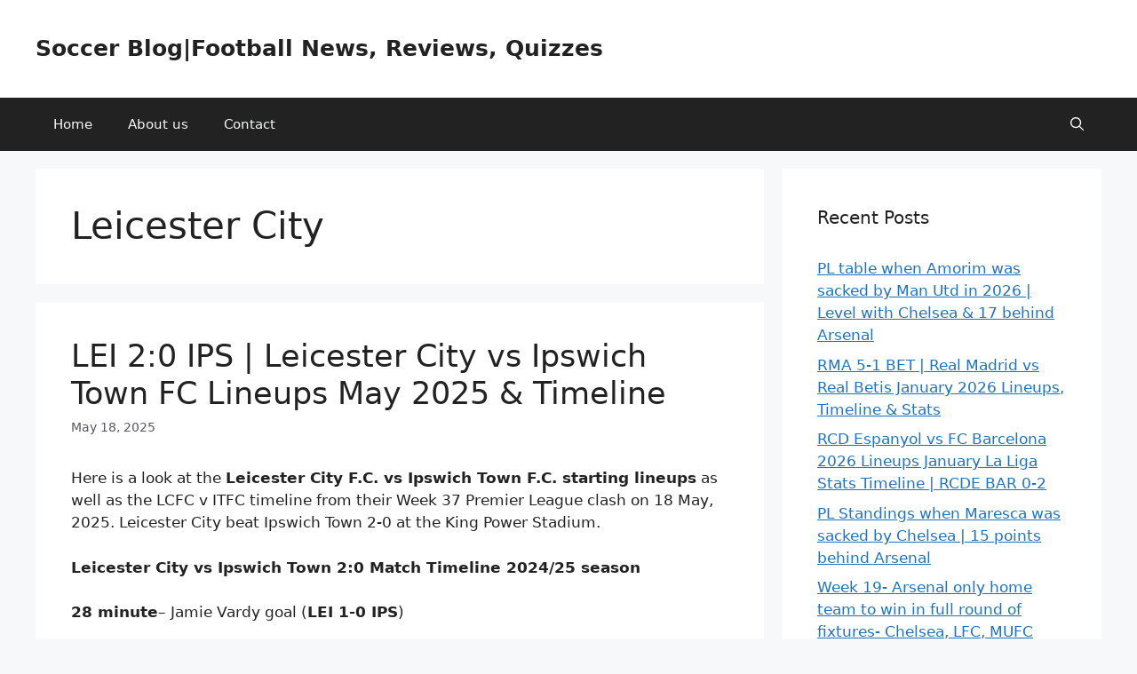

--- FILE ---
content_type: text/html; charset=UTF-8
request_url: https://www.soccer-blogger.com/tag/leicester-city/
body_size: 17482
content:
<!DOCTYPE html>
<html lang="en-US" prefix="og: http://ogp.me/ns#" prefix="og: https://ogp.me/ns#">
<head>
	<meta charset="UTF-8">
	
            <script data-no-defer="1" data-ezscrex="false" data-cfasync="false" data-pagespeed-no-defer data-cookieconsent="ignore">
                var ctPublicFunctions = {"_ajax_nonce":"0133f91c54","_rest_nonce":"b46192beac","_ajax_url":"\/wp-admin\/admin-ajax.php","_rest_url":"https:\/\/www.soccer-blogger.com\/wp-json\/","data__cookies_type":"none","data__ajax_type":"rest","data__bot_detector_enabled":"0","data__frontend_data_log_enabled":1,"cookiePrefix":"","wprocket_detected":false,"host_url":"www.soccer-blogger.com","text__ee_click_to_select":"Click to select the whole data","text__ee_original_email":"The complete one is","text__ee_got_it":"Got it","text__ee_blocked":"Blocked","text__ee_cannot_connect":"Cannot connect","text__ee_cannot_decode":"Can not decode email. Unknown reason","text__ee_email_decoder":"CleanTalk email decoder","text__ee_wait_for_decoding":"The magic is on the way!","text__ee_decoding_process":"Please wait a few seconds while we decode the contact data."}
            </script>
        
            <script data-no-defer="1" data-ezscrex="false" data-cfasync="false" data-pagespeed-no-defer data-cookieconsent="ignore">
                var ctPublic = {"_ajax_nonce":"0133f91c54","settings__forms__check_internal":"0","settings__forms__check_external":"0","settings__forms__force_protection":"0","settings__forms__search_test":"0","settings__forms__wc_add_to_cart":"0","settings__data__bot_detector_enabled":"0","settings__sfw__anti_crawler":0,"blog_home":"https:\/\/www.soccer-blogger.com\/","pixel__setting":"0","pixel__enabled":false,"pixel__url":null,"data__email_check_before_post":"0","data__email_check_exist_post":"0","data__cookies_type":"none","data__key_is_ok":true,"data__visible_fields_required":true,"wl_brandname":"Anti-Spam by CleanTalk","wl_brandname_short":"CleanTalk","ct_checkjs_key":"d0219115e5bc88dfb2a03457c84000c38e391064e13afae31e3d1d2b1ccec33d","emailEncoderPassKey":"805f3aef7ed46c1d815060349ef0264c","bot_detector_forms_excluded":"W10=","advancedCacheExists":false,"varnishCacheExists":false,"wc_ajax_add_to_cart":false}
            </script>
        <meta name="viewport" content="width=device-width, initial-scale=1">
<!-- Twitter Card generated by Blog2Social 873 - https://www.blog2social.com -->
<meta name="twitter:card" content="summary">
<meta name="twitter:title" content="Soccer Blog|Football News, Reviews, Quizzes"/>
<meta name="twitter:description" content="Soccer Blog- A simple blog on the beautiful game"/>
<meta name="twitter:image" content="https://www.soccer-blogger.com/wp-content/uploads/2025/05/Leicester-City-FC-vs-Ipswich-Town-FC-Lineups-2025-May.jpg"/>
<!-- Twitter Card generated by Blog2Social 873 - https://www.blog2social.com -->

<!-- Search Engine Optimization by Rank Math - https://rankmath.com/ -->
<title>Leicester City | Soccer Blog|Football News, Reviews, Quizzes</title>
<meta name="robots" content="follow, index, max-snippet:-1, max-image-preview:large"/>
<link rel="canonical" href="https://www.soccer-blogger.com/tag/leicester-city/" />
<link rel="next" href="https://www.soccer-blogger.com/tag/leicester-city/page/2/" />
<meta property="og:locale" content="en_US" />
<meta property="og:type" content="article" />
<meta property="og:title" content="Leicester City | Soccer Blog|Football News, Reviews, Quizzes" />
<meta property="og:url" content="https://www.soccer-blogger.com/tag/leicester-city/" />
<meta property="og:site_name" content="Soccer Blogger" />
<meta name="twitter:card" content="summary_large_image" />
<meta name="twitter:title" content="Leicester City | Soccer Blog|Football News, Reviews, Quizzes" />
<script type="application/ld+json" class="rank-math-schema">{"@context":"https://schema.org","@graph":[{"@type":"Organization","@id":"https://www.soccer-blogger.com/#organization","name":"Soccer Blogger","url":"https://www.soccer-blogger.com"},{"@type":"WebSite","@id":"https://www.soccer-blogger.com/#website","url":"https://www.soccer-blogger.com","name":"Soccer Blogger","publisher":{"@id":"https://www.soccer-blogger.com/#organization"},"inLanguage":"en-US"},{"@type":"CollectionPage","@id":"https://www.soccer-blogger.com/tag/leicester-city/#webpage","url":"https://www.soccer-blogger.com/tag/leicester-city/","name":"Leicester City | Soccer Blog|Football News, Reviews, Quizzes","isPartOf":{"@id":"https://www.soccer-blogger.com/#website"},"inLanguage":"en-US"}]}</script>
<!-- /Rank Math WordPress SEO plugin -->

<link rel="alternate" type="application/rss+xml" title="Soccer Blog|Football News, Reviews, Quizzes &raquo; Feed" href="https://www.soccer-blogger.com/feed/" />
<link rel="alternate" type="application/rss+xml" title="Soccer Blog|Football News, Reviews, Quizzes &raquo; Comments Feed" href="https://www.soccer-blogger.com/comments/feed/" />
<link rel="alternate" type="application/rss+xml" title="Soccer Blog|Football News, Reviews, Quizzes &raquo; Leicester City Tag Feed" href="https://www.soccer-blogger.com/tag/leicester-city/feed/" />
<style id='wp-img-auto-sizes-contain-inline-css'>
img:is([sizes=auto i],[sizes^="auto," i]){contain-intrinsic-size:3000px 1500px}
/*# sourceURL=wp-img-auto-sizes-contain-inline-css */
</style>

<link rel='stylesheet' id='wp-block-library-css' href='https://www.soccer-blogger.com/wp-includes/css/dist/block-library/style.min.css?ver=4d4afce080300cef590001a943b4a207' media='all' />
<style id='global-styles-inline-css'>
:root{--wp--preset--aspect-ratio--square: 1;--wp--preset--aspect-ratio--4-3: 4/3;--wp--preset--aspect-ratio--3-4: 3/4;--wp--preset--aspect-ratio--3-2: 3/2;--wp--preset--aspect-ratio--2-3: 2/3;--wp--preset--aspect-ratio--16-9: 16/9;--wp--preset--aspect-ratio--9-16: 9/16;--wp--preset--color--black: #000000;--wp--preset--color--cyan-bluish-gray: #abb8c3;--wp--preset--color--white: #ffffff;--wp--preset--color--pale-pink: #f78da7;--wp--preset--color--vivid-red: #cf2e2e;--wp--preset--color--luminous-vivid-orange: #ff6900;--wp--preset--color--luminous-vivid-amber: #fcb900;--wp--preset--color--light-green-cyan: #7bdcb5;--wp--preset--color--vivid-green-cyan: #00d084;--wp--preset--color--pale-cyan-blue: #8ed1fc;--wp--preset--color--vivid-cyan-blue: #0693e3;--wp--preset--color--vivid-purple: #9b51e0;--wp--preset--color--contrast: var(--contrast);--wp--preset--color--contrast-2: var(--contrast-2);--wp--preset--color--contrast-3: var(--contrast-3);--wp--preset--color--base: var(--base);--wp--preset--color--base-2: var(--base-2);--wp--preset--color--base-3: var(--base-3);--wp--preset--color--accent: var(--accent);--wp--preset--gradient--vivid-cyan-blue-to-vivid-purple: linear-gradient(135deg,rgb(6,147,227) 0%,rgb(155,81,224) 100%);--wp--preset--gradient--light-green-cyan-to-vivid-green-cyan: linear-gradient(135deg,rgb(122,220,180) 0%,rgb(0,208,130) 100%);--wp--preset--gradient--luminous-vivid-amber-to-luminous-vivid-orange: linear-gradient(135deg,rgb(252,185,0) 0%,rgb(255,105,0) 100%);--wp--preset--gradient--luminous-vivid-orange-to-vivid-red: linear-gradient(135deg,rgb(255,105,0) 0%,rgb(207,46,46) 100%);--wp--preset--gradient--very-light-gray-to-cyan-bluish-gray: linear-gradient(135deg,rgb(238,238,238) 0%,rgb(169,184,195) 100%);--wp--preset--gradient--cool-to-warm-spectrum: linear-gradient(135deg,rgb(74,234,220) 0%,rgb(151,120,209) 20%,rgb(207,42,186) 40%,rgb(238,44,130) 60%,rgb(251,105,98) 80%,rgb(254,248,76) 100%);--wp--preset--gradient--blush-light-purple: linear-gradient(135deg,rgb(255,206,236) 0%,rgb(152,150,240) 100%);--wp--preset--gradient--blush-bordeaux: linear-gradient(135deg,rgb(254,205,165) 0%,rgb(254,45,45) 50%,rgb(107,0,62) 100%);--wp--preset--gradient--luminous-dusk: linear-gradient(135deg,rgb(255,203,112) 0%,rgb(199,81,192) 50%,rgb(65,88,208) 100%);--wp--preset--gradient--pale-ocean: linear-gradient(135deg,rgb(255,245,203) 0%,rgb(182,227,212) 50%,rgb(51,167,181) 100%);--wp--preset--gradient--electric-grass: linear-gradient(135deg,rgb(202,248,128) 0%,rgb(113,206,126) 100%);--wp--preset--gradient--midnight: linear-gradient(135deg,rgb(2,3,129) 0%,rgb(40,116,252) 100%);--wp--preset--font-size--small: 13px;--wp--preset--font-size--medium: 20px;--wp--preset--font-size--large: 36px;--wp--preset--font-size--x-large: 42px;--wp--preset--spacing--20: 0.44rem;--wp--preset--spacing--30: 0.67rem;--wp--preset--spacing--40: 1rem;--wp--preset--spacing--50: 1.5rem;--wp--preset--spacing--60: 2.25rem;--wp--preset--spacing--70: 3.38rem;--wp--preset--spacing--80: 5.06rem;--wp--preset--shadow--natural: 6px 6px 9px rgba(0, 0, 0, 0.2);--wp--preset--shadow--deep: 12px 12px 50px rgba(0, 0, 0, 0.4);--wp--preset--shadow--sharp: 6px 6px 0px rgba(0, 0, 0, 0.2);--wp--preset--shadow--outlined: 6px 6px 0px -3px rgb(255, 255, 255), 6px 6px rgb(0, 0, 0);--wp--preset--shadow--crisp: 6px 6px 0px rgb(0, 0, 0);}:where(.is-layout-flex){gap: 0.5em;}:where(.is-layout-grid){gap: 0.5em;}body .is-layout-flex{display: flex;}.is-layout-flex{flex-wrap: wrap;align-items: center;}.is-layout-flex > :is(*, div){margin: 0;}body .is-layout-grid{display: grid;}.is-layout-grid > :is(*, div){margin: 0;}:where(.wp-block-columns.is-layout-flex){gap: 2em;}:where(.wp-block-columns.is-layout-grid){gap: 2em;}:where(.wp-block-post-template.is-layout-flex){gap: 1.25em;}:where(.wp-block-post-template.is-layout-grid){gap: 1.25em;}.has-black-color{color: var(--wp--preset--color--black) !important;}.has-cyan-bluish-gray-color{color: var(--wp--preset--color--cyan-bluish-gray) !important;}.has-white-color{color: var(--wp--preset--color--white) !important;}.has-pale-pink-color{color: var(--wp--preset--color--pale-pink) !important;}.has-vivid-red-color{color: var(--wp--preset--color--vivid-red) !important;}.has-luminous-vivid-orange-color{color: var(--wp--preset--color--luminous-vivid-orange) !important;}.has-luminous-vivid-amber-color{color: var(--wp--preset--color--luminous-vivid-amber) !important;}.has-light-green-cyan-color{color: var(--wp--preset--color--light-green-cyan) !important;}.has-vivid-green-cyan-color{color: var(--wp--preset--color--vivid-green-cyan) !important;}.has-pale-cyan-blue-color{color: var(--wp--preset--color--pale-cyan-blue) !important;}.has-vivid-cyan-blue-color{color: var(--wp--preset--color--vivid-cyan-blue) !important;}.has-vivid-purple-color{color: var(--wp--preset--color--vivid-purple) !important;}.has-black-background-color{background-color: var(--wp--preset--color--black) !important;}.has-cyan-bluish-gray-background-color{background-color: var(--wp--preset--color--cyan-bluish-gray) !important;}.has-white-background-color{background-color: var(--wp--preset--color--white) !important;}.has-pale-pink-background-color{background-color: var(--wp--preset--color--pale-pink) !important;}.has-vivid-red-background-color{background-color: var(--wp--preset--color--vivid-red) !important;}.has-luminous-vivid-orange-background-color{background-color: var(--wp--preset--color--luminous-vivid-orange) !important;}.has-luminous-vivid-amber-background-color{background-color: var(--wp--preset--color--luminous-vivid-amber) !important;}.has-light-green-cyan-background-color{background-color: var(--wp--preset--color--light-green-cyan) !important;}.has-vivid-green-cyan-background-color{background-color: var(--wp--preset--color--vivid-green-cyan) !important;}.has-pale-cyan-blue-background-color{background-color: var(--wp--preset--color--pale-cyan-blue) !important;}.has-vivid-cyan-blue-background-color{background-color: var(--wp--preset--color--vivid-cyan-blue) !important;}.has-vivid-purple-background-color{background-color: var(--wp--preset--color--vivid-purple) !important;}.has-black-border-color{border-color: var(--wp--preset--color--black) !important;}.has-cyan-bluish-gray-border-color{border-color: var(--wp--preset--color--cyan-bluish-gray) !important;}.has-white-border-color{border-color: var(--wp--preset--color--white) !important;}.has-pale-pink-border-color{border-color: var(--wp--preset--color--pale-pink) !important;}.has-vivid-red-border-color{border-color: var(--wp--preset--color--vivid-red) !important;}.has-luminous-vivid-orange-border-color{border-color: var(--wp--preset--color--luminous-vivid-orange) !important;}.has-luminous-vivid-amber-border-color{border-color: var(--wp--preset--color--luminous-vivid-amber) !important;}.has-light-green-cyan-border-color{border-color: var(--wp--preset--color--light-green-cyan) !important;}.has-vivid-green-cyan-border-color{border-color: var(--wp--preset--color--vivid-green-cyan) !important;}.has-pale-cyan-blue-border-color{border-color: var(--wp--preset--color--pale-cyan-blue) !important;}.has-vivid-cyan-blue-border-color{border-color: var(--wp--preset--color--vivid-cyan-blue) !important;}.has-vivid-purple-border-color{border-color: var(--wp--preset--color--vivid-purple) !important;}.has-vivid-cyan-blue-to-vivid-purple-gradient-background{background: var(--wp--preset--gradient--vivid-cyan-blue-to-vivid-purple) !important;}.has-light-green-cyan-to-vivid-green-cyan-gradient-background{background: var(--wp--preset--gradient--light-green-cyan-to-vivid-green-cyan) !important;}.has-luminous-vivid-amber-to-luminous-vivid-orange-gradient-background{background: var(--wp--preset--gradient--luminous-vivid-amber-to-luminous-vivid-orange) !important;}.has-luminous-vivid-orange-to-vivid-red-gradient-background{background: var(--wp--preset--gradient--luminous-vivid-orange-to-vivid-red) !important;}.has-very-light-gray-to-cyan-bluish-gray-gradient-background{background: var(--wp--preset--gradient--very-light-gray-to-cyan-bluish-gray) !important;}.has-cool-to-warm-spectrum-gradient-background{background: var(--wp--preset--gradient--cool-to-warm-spectrum) !important;}.has-blush-light-purple-gradient-background{background: var(--wp--preset--gradient--blush-light-purple) !important;}.has-blush-bordeaux-gradient-background{background: var(--wp--preset--gradient--blush-bordeaux) !important;}.has-luminous-dusk-gradient-background{background: var(--wp--preset--gradient--luminous-dusk) !important;}.has-pale-ocean-gradient-background{background: var(--wp--preset--gradient--pale-ocean) !important;}.has-electric-grass-gradient-background{background: var(--wp--preset--gradient--electric-grass) !important;}.has-midnight-gradient-background{background: var(--wp--preset--gradient--midnight) !important;}.has-small-font-size{font-size: var(--wp--preset--font-size--small) !important;}.has-medium-font-size{font-size: var(--wp--preset--font-size--medium) !important;}.has-large-font-size{font-size: var(--wp--preset--font-size--large) !important;}.has-x-large-font-size{font-size: var(--wp--preset--font-size--x-large) !important;}
/*# sourceURL=global-styles-inline-css */
</style>

<style id='classic-theme-styles-inline-css'>
/*! This file is auto-generated */
.wp-block-button__link{color:#fff;background-color:#32373c;border-radius:9999px;box-shadow:none;text-decoration:none;padding:calc(.667em + 2px) calc(1.333em + 2px);font-size:1.125em}.wp-block-file__button{background:#32373c;color:#fff;text-decoration:none}
/*# sourceURL=/wp-includes/css/classic-themes.min.css */
</style>
<link rel='stylesheet' id='cleantalk-public-css-css' href='https://www.soccer-blogger.com/wp-content/plugins/cleantalk-spam-protect/css/cleantalk-public.min.css?ver=6.70.1_1767018130' media='all' />
<link rel='stylesheet' id='cleantalk-email-decoder-css-css' href='https://www.soccer-blogger.com/wp-content/plugins/cleantalk-spam-protect/css/cleantalk-email-decoder.min.css?ver=6.70.1_1767018130' media='all' />
<link rel='stylesheet' id='quiz-maker-css' href='https://www.soccer-blogger.com/wp-content/plugins/quiz-maker/public/css/quiz-maker-public.css?ver=6.7.0.98' media='all' />
<link rel='stylesheet' id='generate-style-css' href='https://www.soccer-blogger.com/wp-content/themes/generatepress/assets/css/main.min.css?ver=3.6.0' media='all' />
<style id='generate-style-inline-css'>
body{background-color:var(--base-2);color:var(--contrast);}a{color:var(--accent);}a{text-decoration:underline;}.entry-title a, .site-branding a, a.button, .wp-block-button__link, .main-navigation a{text-decoration:none;}a:hover, a:focus, a:active{color:var(--contrast);}.wp-block-group__inner-container{max-width:1200px;margin-left:auto;margin-right:auto;}:root{--contrast:#222222;--contrast-2:#575760;--contrast-3:#b2b2be;--base:#f0f0f0;--base-2:#f7f8f9;--base-3:#ffffff;--accent:#1e73be;}:root .has-contrast-color{color:var(--contrast);}:root .has-contrast-background-color{background-color:var(--contrast);}:root .has-contrast-2-color{color:var(--contrast-2);}:root .has-contrast-2-background-color{background-color:var(--contrast-2);}:root .has-contrast-3-color{color:var(--contrast-3);}:root .has-contrast-3-background-color{background-color:var(--contrast-3);}:root .has-base-color{color:var(--base);}:root .has-base-background-color{background-color:var(--base);}:root .has-base-2-color{color:var(--base-2);}:root .has-base-2-background-color{background-color:var(--base-2);}:root .has-base-3-color{color:var(--base-3);}:root .has-base-3-background-color{background-color:var(--base-3);}:root .has-accent-color{color:var(--accent);}:root .has-accent-background-color{background-color:var(--accent);}.gp-modal:not(.gp-modal--open):not(.gp-modal--transition){display:none;}.gp-modal--transition:not(.gp-modal--open){pointer-events:none;}.gp-modal-overlay:not(.gp-modal-overlay--open):not(.gp-modal--transition){display:none;}.gp-modal__overlay{display:none;position:fixed;top:0;left:0;right:0;bottom:0;background:rgba(0,0,0,0.2);display:flex;justify-content:center;align-items:center;z-index:10000;backdrop-filter:blur(3px);transition:opacity 500ms ease;opacity:0;}.gp-modal--open:not(.gp-modal--transition) .gp-modal__overlay{opacity:1;}.gp-modal__container{max-width:100%;max-height:100vh;transform:scale(0.9);transition:transform 500ms ease;padding:0 10px;}.gp-modal--open:not(.gp-modal--transition) .gp-modal__container{transform:scale(1);}.search-modal-fields{display:flex;}.gp-search-modal .gp-modal__overlay{align-items:flex-start;padding-top:25vh;background:var(--gp-search-modal-overlay-bg-color);}.search-modal-form{width:500px;max-width:100%;background-color:var(--gp-search-modal-bg-color);color:var(--gp-search-modal-text-color);}.search-modal-form .search-field, .search-modal-form .search-field:focus{width:100%;height:60px;background-color:transparent;border:0;appearance:none;color:currentColor;}.search-modal-fields button, .search-modal-fields button:active, .search-modal-fields button:focus, .search-modal-fields button:hover{background-color:transparent;border:0;color:currentColor;width:60px;}.top-bar{background-color:#636363;color:#ffffff;}.top-bar a{color:#ffffff;}.top-bar a:hover{color:#303030;}.site-header{background-color:var(--base-3);}.main-title a,.main-title a:hover{color:var(--contrast);}.site-description{color:var(--contrast-2);}.main-navigation,.main-navigation ul ul{background-color:#222222;}.main-navigation .main-nav ul li a, .main-navigation .menu-toggle, .main-navigation .menu-bar-items{color:var(--base-2);}.main-navigation .main-nav ul li:not([class*="current-menu-"]):hover > a, .main-navigation .main-nav ul li:not([class*="current-menu-"]):focus > a, .main-navigation .main-nav ul li.sfHover:not([class*="current-menu-"]) > a, .main-navigation .menu-bar-item:hover > a, .main-navigation .menu-bar-item.sfHover > a{color:var(--accent);}button.menu-toggle:hover,button.menu-toggle:focus{color:var(--base-2);}.main-navigation .main-nav ul li[class*="current-menu-"] > a{color:var(--accent);}.navigation-search input[type="search"],.navigation-search input[type="search"]:active, .navigation-search input[type="search"]:focus, .main-navigation .main-nav ul li.search-item.active > a, .main-navigation .menu-bar-items .search-item.active > a{color:var(--accent);}.main-navigation ul ul{background-color:#222222;}.separate-containers .inside-article, .separate-containers .comments-area, .separate-containers .page-header, .one-container .container, .separate-containers .paging-navigation, .inside-page-header{background-color:var(--base-3);}.entry-title a{color:var(--contrast);}.entry-title a:hover{color:var(--contrast-2);}.entry-meta{color:var(--contrast-2);}.sidebar .widget{background-color:var(--base-3);}.footer-widgets{background-color:var(--base-3);}.site-info{background-color:var(--base-3);}input[type="text"],input[type="email"],input[type="url"],input[type="password"],input[type="search"],input[type="tel"],input[type="number"],textarea,select{color:var(--contrast);background-color:var(--base-2);border-color:var(--base);}input[type="text"]:focus,input[type="email"]:focus,input[type="url"]:focus,input[type="password"]:focus,input[type="search"]:focus,input[type="tel"]:focus,input[type="number"]:focus,textarea:focus,select:focus{color:var(--contrast);background-color:var(--base-2);border-color:var(--contrast-3);}button,html input[type="button"],input[type="reset"],input[type="submit"],a.button,a.wp-block-button__link:not(.has-background){color:#ffffff;background-color:#55555e;}button:hover,html input[type="button"]:hover,input[type="reset"]:hover,input[type="submit"]:hover,a.button:hover,button:focus,html input[type="button"]:focus,input[type="reset"]:focus,input[type="submit"]:focus,a.button:focus,a.wp-block-button__link:not(.has-background):active,a.wp-block-button__link:not(.has-background):focus,a.wp-block-button__link:not(.has-background):hover{color:#ffffff;background-color:#3f4047;}a.generate-back-to-top{background-color:rgba( 0,0,0,0.4 );color:#ffffff;}a.generate-back-to-top:hover,a.generate-back-to-top:focus{background-color:rgba( 0,0,0,0.6 );color:#ffffff;}:root{--gp-search-modal-bg-color:var(--base-3);--gp-search-modal-text-color:var(--contrast);--gp-search-modal-overlay-bg-color:rgba(0,0,0,0.2);}@media (max-width: 768px){.main-navigation .menu-bar-item:hover > a, .main-navigation .menu-bar-item.sfHover > a{background:none;color:var(--base-2);}}.inside-top-bar.grid-container{max-width:1280px;}.inside-header{padding:40px;}.inside-header.grid-container{max-width:1280px;}.site-main .wp-block-group__inner-container{padding:40px;}.separate-containers .paging-navigation{padding-top:20px;padding-bottom:20px;}.entry-content .alignwide, body:not(.no-sidebar) .entry-content .alignfull{margin-left:-40px;width:calc(100% + 80px);max-width:calc(100% + 80px);}.rtl .menu-item-has-children .dropdown-menu-toggle{padding-left:20px;}.rtl .main-navigation .main-nav ul li.menu-item-has-children > a{padding-right:20px;}.footer-widgets-container.grid-container{max-width:1280px;}.inside-site-info.grid-container{max-width:1280px;}@media (max-width:768px){.separate-containers .inside-article, .separate-containers .comments-area, .separate-containers .page-header, .separate-containers .paging-navigation, .one-container .site-content, .inside-page-header{padding:30px;}.site-main .wp-block-group__inner-container{padding:30px;}.inside-top-bar{padding-right:30px;padding-left:30px;}.inside-header{padding-right:30px;padding-left:30px;}.widget-area .widget{padding-top:30px;padding-right:30px;padding-bottom:30px;padding-left:30px;}.footer-widgets-container{padding-top:30px;padding-right:30px;padding-bottom:30px;padding-left:30px;}.inside-site-info{padding-right:30px;padding-left:30px;}.entry-content .alignwide, body:not(.no-sidebar) .entry-content .alignfull{margin-left:-30px;width:calc(100% + 60px);max-width:calc(100% + 60px);}.one-container .site-main .paging-navigation{margin-bottom:20px;}}/* End cached CSS */.is-right-sidebar{width:30%;}.is-left-sidebar{width:30%;}.site-content .content-area{width:70%;}@media (max-width: 768px){.main-navigation .menu-toggle,.sidebar-nav-mobile:not(#sticky-placeholder){display:block;}.main-navigation ul,.gen-sidebar-nav,.main-navigation:not(.slideout-navigation):not(.toggled) .main-nav > ul,.has-inline-mobile-toggle #site-navigation .inside-navigation > *:not(.navigation-search):not(.main-nav){display:none;}.nav-align-right .inside-navigation,.nav-align-center .inside-navigation{justify-content:space-between;}}
.dynamic-author-image-rounded{border-radius:100%;}.dynamic-featured-image, .dynamic-author-image{vertical-align:middle;}.one-container.blog .dynamic-content-template:not(:last-child), .one-container.archive .dynamic-content-template:not(:last-child){padding-bottom:0px;}.dynamic-entry-excerpt > p:last-child{margin-bottom:0px;}
/*# sourceURL=generate-style-inline-css */
</style>
<link rel='stylesheet' id='tablepress-default-css' href='https://www.soccer-blogger.com/wp-content/plugins/tablepress/css/build/default.css?ver=3.2.6' media='all' />
<link rel='stylesheet' id='generate-blog-images-css' href='https://www.soccer-blogger.com/wp-content/plugins/gp-premium/blog/functions/css/featured-images.min.css?ver=2.5.0' media='all' />
<script src="https://www.soccer-blogger.com/wp-content/plugins/cleantalk-spam-protect/js/apbct-public-bundle_gathering.min.js?ver=6.70.1_1767018130" id="apbct-public-bundle_gathering.min-js-js"></script>
<link rel="https://api.w.org/" href="https://www.soccer-blogger.com/wp-json/" /><link rel="alternate" title="JSON" type="application/json" href="https://www.soccer-blogger.com/wp-json/wp/v2/tags/207" /><link rel="EditURI" type="application/rsd+xml" title="RSD" href="https://www.soccer-blogger.com/xmlrpc.php?rsd" />
<script type="text/javascript">
(function(url){
	if(/(?:Chrome\/26\.0\.1410\.63 Safari\/537\.31|WordfenceTestMonBot)/.test(navigator.userAgent)){ return; }
	var addEvent = function(evt, handler) {
		if (window.addEventListener) {
			document.addEventListener(evt, handler, false);
		} else if (window.attachEvent) {
			document.attachEvent('on' + evt, handler);
		}
	};
	var removeEvent = function(evt, handler) {
		if (window.removeEventListener) {
			document.removeEventListener(evt, handler, false);
		} else if (window.detachEvent) {
			document.detachEvent('on' + evt, handler);
		}
	};
	var evts = 'contextmenu dblclick drag dragend dragenter dragleave dragover dragstart drop keydown keypress keyup mousedown mousemove mouseout mouseover mouseup mousewheel scroll'.split(' ');
	var logHuman = function() {
		if (window.wfLogHumanRan) { return; }
		window.wfLogHumanRan = true;
		var wfscr = document.createElement('script');
		wfscr.type = 'text/javascript';
		wfscr.async = true;
		wfscr.src = url + '&r=' + Math.random();
		(document.getElementsByTagName('head')[0]||document.getElementsByTagName('body')[0]).appendChild(wfscr);
		for (var i = 0; i < evts.length; i++) {
			removeEvent(evts[i], logHuman);
		}
	};
	for (var i = 0; i < evts.length; i++) {
		addEvent(evts[i], logHuman);
	}
})('//www.soccer-blogger.com/?wordfence_lh=1&hid=3C2AF08C0A411F0F0DFCB94747E56A93');
</script><style data-context="foundation-flickity-css">/*! Flickity v2.0.2
http://flickity.metafizzy.co
---------------------------------------------- */.flickity-enabled{position:relative}.flickity-enabled:focus{outline:0}.flickity-viewport{overflow:hidden;position:relative;height:100%}.flickity-slider{position:absolute;width:100%;height:100%}.flickity-enabled.is-draggable{-webkit-tap-highlight-color:transparent;tap-highlight-color:transparent;-webkit-user-select:none;-moz-user-select:none;-ms-user-select:none;user-select:none}.flickity-enabled.is-draggable .flickity-viewport{cursor:move;cursor:-webkit-grab;cursor:grab}.flickity-enabled.is-draggable .flickity-viewport.is-pointer-down{cursor:-webkit-grabbing;cursor:grabbing}.flickity-prev-next-button{position:absolute;top:50%;width:44px;height:44px;border:none;border-radius:50%;background:#fff;background:hsla(0,0%,100%,.75);cursor:pointer;-webkit-transform:translateY(-50%);transform:translateY(-50%)}.flickity-prev-next-button:hover{background:#fff}.flickity-prev-next-button:focus{outline:0;box-shadow:0 0 0 5px #09f}.flickity-prev-next-button:active{opacity:.6}.flickity-prev-next-button.previous{left:10px}.flickity-prev-next-button.next{right:10px}.flickity-rtl .flickity-prev-next-button.previous{left:auto;right:10px}.flickity-rtl .flickity-prev-next-button.next{right:auto;left:10px}.flickity-prev-next-button:disabled{opacity:.3;cursor:auto}.flickity-prev-next-button svg{position:absolute;left:20%;top:20%;width:60%;height:60%}.flickity-prev-next-button .arrow{fill:#333}.flickity-page-dots{position:absolute;width:100%;bottom:-25px;padding:0;margin:0;list-style:none;text-align:center;line-height:1}.flickity-rtl .flickity-page-dots{direction:rtl}.flickity-page-dots .dot{display:inline-block;width:10px;height:10px;margin:0 8px;background:#333;border-radius:50%;opacity:.25;cursor:pointer}.flickity-page-dots .dot.is-selected{opacity:1}</style><style data-context="foundation-slideout-css">.slideout-menu{position:fixed;left:0;top:0;bottom:0;right:auto;z-index:0;width:256px;overflow-y:auto;-webkit-overflow-scrolling:touch;display:none}.slideout-menu.pushit-right{left:auto;right:0}.slideout-panel{position:relative;z-index:1;will-change:transform}.slideout-open,.slideout-open .slideout-panel,.slideout-open body{overflow:hidden}.slideout-open .slideout-menu{display:block}.pushit{display:none}</style><style>.recentcomments a{display:inline !important;padding:0 !important;margin:0 !important;}</style>
<!-- WordPress Facebook Open Graph protocol plugin (WPFBOGP v2.0.13) http://rynoweb.com/wordpress-plugins/ -->
<meta property="fb:admins" content="183037565047101"/>
<meta property="og:url" content="https://www.soccer-blogger.com/tag/leicester-city/"/>
<meta property="og:title" content="LEI 2:0 IPS | Leicester City vs Ipswich Town FC Lineups May 2025 &#038; Timeline"/>
<meta property="og:site_name" content="Soccer Blog|Football News, Reviews, Quizzes"/>
<meta property="og:description" content="Soccer Blog- A simple blog on the beautiful game"/>
<meta property="og:type" content="website"/>
<meta property="og:image" content="https://www.soccer-blogger.com/wp-content/uploads/2013/02/fac.jpg"/>
<meta property="og:locale" content="en_us"/>
<!-- // end wpfbogp -->
<style>.ios7.web-app-mode.has-fixed header{ background-color: rgba(45,53,63,.88);}</style>		<style id="wp-custom-css">
			span.page-numbers.dots + .page-numbers {
    display: none;
}		</style>
		</head>

<body data-rsssl=1 class="archive tag tag-leicester-city tag-207 wp-embed-responsive wp-theme-generatepress post-image-below-header post-image-aligned-center sticky-menu-fade right-sidebar nav-below-header separate-containers header-aligned-left dropdown-hover" itemtype="https://schema.org/Blog" itemscope>
	<a class="screen-reader-text skip-link" href="#content" title="Skip to content">Skip to content</a>		<header class="site-header" id="masthead" aria-label="Site"  itemtype="https://schema.org/WPHeader" itemscope>
			<div class="inside-header grid-container">
				<div class="site-branding">
						<p class="main-title" itemprop="headline">
					<a href="https://www.soccer-blogger.com/" rel="home">Soccer Blog|Football News, Reviews, Quizzes</a>
				</p>
						
					</div>			</div>
		</header>
				<nav class="main-navigation has-menu-bar-items sub-menu-right" id="site-navigation" aria-label="Primary"  itemtype="https://schema.org/SiteNavigationElement" itemscope>
			<div class="inside-navigation grid-container">
								<button class="menu-toggle" aria-controls="primary-menu" aria-expanded="false">
					<span class="gp-icon icon-menu-bars"><svg viewBox="0 0 512 512" aria-hidden="true" xmlns="http://www.w3.org/2000/svg" width="1em" height="1em"><path d="M0 96c0-13.255 10.745-24 24-24h464c13.255 0 24 10.745 24 24s-10.745 24-24 24H24c-13.255 0-24-10.745-24-24zm0 160c0-13.255 10.745-24 24-24h464c13.255 0 24 10.745 24 24s-10.745 24-24 24H24c-13.255 0-24-10.745-24-24zm0 160c0-13.255 10.745-24 24-24h464c13.255 0 24 10.745 24 24s-10.745 24-24 24H24c-13.255 0-24-10.745-24-24z" /></svg><svg viewBox="0 0 512 512" aria-hidden="true" xmlns="http://www.w3.org/2000/svg" width="1em" height="1em"><path d="M71.029 71.029c9.373-9.372 24.569-9.372 33.942 0L256 222.059l151.029-151.03c9.373-9.372 24.569-9.372 33.942 0 9.372 9.373 9.372 24.569 0 33.942L289.941 256l151.03 151.029c9.372 9.373 9.372 24.569 0 33.942-9.373 9.372-24.569 9.372-33.942 0L256 289.941l-151.029 151.03c-9.373 9.372-24.569 9.372-33.942 0-9.372-9.373-9.372-24.569 0-33.942L222.059 256 71.029 104.971c-9.372-9.373-9.372-24.569 0-33.942z" /></svg></span><span class="mobile-menu">Menu</span>				</button>
				<div id="primary-menu" class="main-nav"><ul id="menu-sb-main-menu" class=" menu sf-menu"><li id="menu-item-75303" class="menu-item menu-item-type-custom menu-item-object-custom menu-item-home menu-item-75303"><a href="https://www.soccer-blogger.com">Home</a></li>
<li id="menu-item-40798" class="menu-item menu-item-type-post_type menu-item-object-page menu-item-40798"><a href="https://www.soccer-blogger.com/about/">About us</a></li>
<li id="menu-item-40797" class="menu-item menu-item-type-post_type menu-item-object-page menu-item-40797"><a href="https://www.soccer-blogger.com/contact/">Contact</a></li>
</ul></div><div class="menu-bar-items">	<span class="menu-bar-item">
		<a href="#" role="button" aria-label="Open search" aria-haspopup="dialog" aria-controls="gp-search" data-gpmodal-trigger="gp-search"><span class="gp-icon icon-search"><svg viewBox="0 0 512 512" aria-hidden="true" xmlns="http://www.w3.org/2000/svg" width="1em" height="1em"><path fill-rule="evenodd" clip-rule="evenodd" d="M208 48c-88.366 0-160 71.634-160 160s71.634 160 160 160 160-71.634 160-160S296.366 48 208 48zM0 208C0 93.125 93.125 0 208 0s208 93.125 208 208c0 48.741-16.765 93.566-44.843 129.024l133.826 134.018c9.366 9.379 9.355 24.575-.025 33.941-9.379 9.366-24.575 9.355-33.941-.025L337.238 370.987C301.747 399.167 256.839 416 208 416 93.125 416 0 322.875 0 208z" /></svg><svg viewBox="0 0 512 512" aria-hidden="true" xmlns="http://www.w3.org/2000/svg" width="1em" height="1em"><path d="M71.029 71.029c9.373-9.372 24.569-9.372 33.942 0L256 222.059l151.029-151.03c9.373-9.372 24.569-9.372 33.942 0 9.372 9.373 9.372 24.569 0 33.942L289.941 256l151.03 151.029c9.372 9.373 9.372 24.569 0 33.942-9.373 9.372-24.569 9.372-33.942 0L256 289.941l-151.029 151.03c-9.373 9.372-24.569 9.372-33.942 0-9.372-9.373-9.372-24.569 0-33.942L222.059 256 71.029 104.971c-9.372-9.373-9.372-24.569 0-33.942z" /></svg></span></a>
	</span>
	</div>			</div>
		</nav>
		
	<div class="site grid-container container hfeed" id="page">
				<div class="site-content" id="content">
			
	<div class="content-area" id="primary">
		<main class="site-main" id="main">
					<header class="page-header" aria-label="Page">
			
			<h1 class="page-title">
				Leicester City			</h1>

					</header>
		<article id="post-80007" class="post-80007 post type-post status-publish format-standard hentry category-premiership tag-ipswich-town tag-leicester-city" itemtype="https://schema.org/CreativeWork" itemscope>
	<div class="inside-article">
					<header class="entry-header">
				<h2 class="entry-title" itemprop="headline"><a href="https://www.soccer-blogger.com/2025/05/18/lei-20-ips-leicester-city-vs-ipswich-town-fc-lineups-may-2025-timeline/" rel="bookmark">LEI 2:0 IPS | Leicester City vs Ipswich Town FC Lineups May 2025 &#038; Timeline</a></h2>		<div class="entry-meta">
			<span class="posted-on"><time class="entry-date published" datetime="2025-05-18T18:41:57+01:00" itemprop="datePublished">May 18, 2025</time></span> 		</div>
					</header>
			
			<div class="entry-content" itemprop="text">
				<p>Here is a look at the <strong>Leicester City F.C. vs Ipswich Town F.C. starting lineups</strong> as well as the LCFC v ITFC timeline from their Week 37 Premier League clash on 18 May, 2025. Leicester City beat Ipswich Town 2-0 at the King Power Stadium.</p>
<p><strong>Leicester City vs Ipswich Town 2:0 Match Timeline 2024/25 season</strong></p>
<p><strong>28 minute</strong>&#8211; Jamie Vardy goal (<strong>LEI 1-0 IPS</strong>)</p>
<p><strong>69 minute</strong>&#8211; Kasey McAteer goal (<strong>LEI 2-0 IPS</strong>)</p>
<p>This was <strong>Jamie Vardy&#8217;s 500th game (and last one) for Leicester City</strong> &#038; he marked his final LCFC match with a goal (his 200th LCFC goal)</p>
<p><strong>Leicester City vs Ipswich Town 2025 Starting Lineups &#038; substitutes Premier League</strong></p>
<p>Stolarczyk (GK); Justin (Ricardo Pereira 64&#8242;), Coady, Faes, Thomas; Ndidi (Skipp 88&#8242;), Soumare; McAteer (Evans 80&#8242;), Ayew (Monga 64&#8242;), El Khannouss; Vardy (Daka 80&#8242;)</p>
<p><center><img fetchpriority="high" decoding="async" src="https://www.soccer-blogger.com/wp-content/uploads/2025/05/Leicester-City-FC-vs-Ipswich-Town-FC-Lineups-2025-May.jpg" alt="Leicester City FC vs Ipswich Town FC Lineups 2025 May" width="650" height="928" class="alignnone size-full wp-image-80008" srcset="https://www.soccer-blogger.com/wp-content/uploads/2025/05/Leicester-City-FC-vs-Ipswich-Town-FC-Lineups-2025-May.jpg 650w, https://www.soccer-blogger.com/wp-content/uploads/2025/05/Leicester-City-FC-vs-Ipswich-Town-FC-Lineups-2025-May-490x700.jpg 490w, https://www.soccer-blogger.com/wp-content/uploads/2025/05/Leicester-City-FC-vs-Ipswich-Town-FC-Lineups-2025-May-35x50.jpg 35w" sizes="(max-width: 650px) 100vw, 650px" /></center></p>
<p class="read-more-container"><a title="LEI 2:0 IPS | Leicester City vs Ipswich Town FC Lineups May 2025 &#038; Timeline" class="read-more content-read-more" href="https://www.soccer-blogger.com/2025/05/18/lei-20-ips-leicester-city-vs-ipswich-town-fc-lineups-may-2025-timeline/#more-80007" aria-label="Read more about LEI 2:0 IPS | Leicester City vs Ipswich Town FC Lineups May 2025 &#038; Timeline">Read more</a></p>
			</div>

					<footer class="entry-meta" aria-label="Entry meta">
			<span class="cat-links"><span class="gp-icon icon-categories"><svg viewBox="0 0 512 512" aria-hidden="true" xmlns="http://www.w3.org/2000/svg" width="1em" height="1em"><path d="M0 112c0-26.51 21.49-48 48-48h110.014a48 48 0 0143.592 27.907l12.349 26.791A16 16 0 00228.486 128H464c26.51 0 48 21.49 48 48v224c0 26.51-21.49 48-48 48H48c-26.51 0-48-21.49-48-48V112z" /></svg></span><span class="screen-reader-text">Categories </span><a href="https://www.soccer-blogger.com/category/premiership/" rel="category tag">Premiership</a></span> <span class="tags-links"><span class="gp-icon icon-tags"><svg viewBox="0 0 512 512" aria-hidden="true" xmlns="http://www.w3.org/2000/svg" width="1em" height="1em"><path d="M20 39.5c-8.836 0-16 7.163-16 16v176c0 4.243 1.686 8.313 4.687 11.314l224 224c6.248 6.248 16.378 6.248 22.626 0l176-176c6.244-6.244 6.25-16.364.013-22.615l-223.5-224A15.999 15.999 0 00196.5 39.5H20zm56 96c0-13.255 10.745-24 24-24s24 10.745 24 24-10.745 24-24 24-24-10.745-24-24z"/><path d="M259.515 43.015c4.686-4.687 12.284-4.687 16.97 0l228 228c4.686 4.686 4.686 12.284 0 16.97l-180 180c-4.686 4.687-12.284 4.687-16.97 0-4.686-4.686-4.686-12.284 0-16.97L479.029 279.5 259.515 59.985c-4.686-4.686-4.686-12.284 0-16.97z" /></svg></span><span class="screen-reader-text">Tags </span><a href="https://www.soccer-blogger.com/tag/ipswich-town/" rel="tag">Ipswich Town</a>, <a href="https://www.soccer-blogger.com/tag/leicester-city/" rel="tag">Leicester City</a></span> 		</footer>
			</div>
</article>
<article id="post-79284" class="post-79284 post type-post status-publish format-standard hentry category-fa-cup tag-leicester-city tag-qpr" itemtype="https://schema.org/CreativeWork" itemscope>
	<div class="inside-article">
					<header class="entry-header">
				<h2 class="entry-title" itemprop="headline"><a href="https://www.soccer-blogger.com/2025/01/11/leicester-city-vs-qpr-2025-fa-cup-lineups-stats-timeline-lei-qpr-6-2/" rel="bookmark">Leicester City vs QPR 2025 FA Cup Lineups, Stats &#038; Timeline | LEI QPR 6-2</a></h2>		<div class="entry-meta">
			<span class="posted-on"><time class="entry-date published" datetime="2025-01-11T18:23:51+00:00" itemprop="datePublished">January 11, 2025</time></span> 		</div>
					</header>
			
			<div class="entry-content" itemprop="text">
				<p>Here is a look at the <strong>Leicester City FC vs Queens Park Rangers starting lineups</strong> as well as the LCFC QPR timeline and key post match stats from their FA Cup clash on January 11, 2025.</p>
<p><strong>Leicester City vs QPR 6-2 Timeline FA Cup 2024/25</strong></p>
<p><strong>8 minute</strong>&#8211; goal Justin, assist Buonanotte (<strong>LEI 1-0 QPR</strong>)</p>
<p><strong>18 minute</strong>&#8211; goal Varane, assist Kolli (<strong>LEI 1-1 QPR</strong>)</p>
<p><strong>35 minute</strong>&#8211; goal Mavdidi, assist El Khannouss (<strong>LEI 2-1 QPR</strong>)</p>
<p class="read-more-container"><a title="Leicester City vs QPR 2025 FA Cup Lineups, Stats &#038; Timeline | LEI QPR 6-2" class="read-more content-read-more" href="https://www.soccer-blogger.com/2025/01/11/leicester-city-vs-qpr-2025-fa-cup-lineups-stats-timeline-lei-qpr-6-2/#more-79284" aria-label="Read more about Leicester City vs QPR 2025 FA Cup Lineups, Stats &#038; Timeline | LEI QPR 6-2">Read more</a></p>
			</div>

					<footer class="entry-meta" aria-label="Entry meta">
			<span class="cat-links"><span class="gp-icon icon-categories"><svg viewBox="0 0 512 512" aria-hidden="true" xmlns="http://www.w3.org/2000/svg" width="1em" height="1em"><path d="M0 112c0-26.51 21.49-48 48-48h110.014a48 48 0 0143.592 27.907l12.349 26.791A16 16 0 00228.486 128H464c26.51 0 48 21.49 48 48v224c0 26.51-21.49 48-48 48H48c-26.51 0-48-21.49-48-48V112z" /></svg></span><span class="screen-reader-text">Categories </span><a href="https://www.soccer-blogger.com/category/fa-cup/" rel="category tag">FA Cup</a></span> <span class="tags-links"><span class="gp-icon icon-tags"><svg viewBox="0 0 512 512" aria-hidden="true" xmlns="http://www.w3.org/2000/svg" width="1em" height="1em"><path d="M20 39.5c-8.836 0-16 7.163-16 16v176c0 4.243 1.686 8.313 4.687 11.314l224 224c6.248 6.248 16.378 6.248 22.626 0l176-176c6.244-6.244 6.25-16.364.013-22.615l-223.5-224A15.999 15.999 0 00196.5 39.5H20zm56 96c0-13.255 10.745-24 24-24s24 10.745 24 24-10.745 24-24 24-24-10.745-24-24z"/><path d="M259.515 43.015c4.686-4.687 12.284-4.687 16.97 0l228 228c4.686 4.686 4.686 12.284 0 16.97l-180 180c-4.686 4.687-12.284 4.687-16.97 0-4.686-4.686-4.686-12.284 0-16.97L479.029 279.5 259.515 59.985c-4.686-4.686-4.686-12.284 0-16.97z" /></svg></span><span class="screen-reader-text">Tags </span><a href="https://www.soccer-blogger.com/tag/leicester-city/" rel="tag">Leicester City</a>, <a href="https://www.soccer-blogger.com/tag/qpr/" rel="tag">QPR</a></span> 		</footer>
			</div>
</article>
<article id="post-79019" class="post-79019 post type-post status-publish format-standard hentry category-premiership tag-chelsea tag-leicester-city" itemtype="https://schema.org/CreativeWork" itemscope>
	<div class="inside-article">
					<header class="entry-header">
				<h2 class="entry-title" itemprop="headline"><a href="https://www.soccer-blogger.com/2024/11/23/23-november-2024-leicester-city-vs-chelsea-fc-timeline-match-stats-lineups-lei-1-2-che/" rel="bookmark">23 November 2024-Leicester City vs Chelsea FC Timeline, Match Stats &#038; Lineups | LEI 1-2 CHE</a></h2>		<div class="entry-meta">
			<span class="posted-on"><time class="updated" datetime="2024-11-23T15:22:19+00:00" itemprop="dateModified">November 23, 2024</time><time class="entry-date published" datetime="2024-11-23T14:10:42+00:00" itemprop="datePublished">November 23, 2024</time></span> 		</div>
					</header>
			
			<div class="entry-content" itemprop="text">
				<p>Here is a look at the <strong>Leicester City F.C. vs Chelsea</strong> starting lineups, timeline of key moments and match stats from their Premier League Matchweek 12 game played on November 23, 2024. This was the first game of GW12, and Chelsea won it 2-1 at the King Power Stadium as <a href="https://www.soccer-blogger.com/2024/11/21/referee-for-leicester-vs-chelsea-2024-25-announced-cfc-unbeaten-in-last-4-games-under-him/">they continued their good recent record under referee Andy Madley</a>.</p>
<p><strong>Leicester City vs Chelsea FC Timeline 2024 Premier League</strong></p>
<p><strong>15th minute</strong> goal Jackson, assist Enzo Fernandez (<strong>LEI 0-1 CHE</strong>)</p>
<p><strong>75th minute</strong> goal Enzo Fernandez (<strong>LEI 0-2 CHE</strong>)</p>
<p><strong>90+5 minute</strong> penalty goal Jordan Ayew (<strong>LEI 1-2 CHE</strong>)</p>
<p><strong>Full time</strong>: Leicester City 1-2 Chelsea FC</p>
<p><strong>Leicester vs Chelsea 1-2 Main Match Stats</strong></p>
<p><strong>Ball possession</strong>: Leicester 36%; Chelsea 64%</p>
<p>(Chelsea had 70% possession in the first half v Leicester and 58% in the second)</p>
<p><strong>Number of shots</strong>: Leicester 4; Chelsea 16</p>
<p>Leicester&#8217;s 4 shots vs Chelsea came from McAteer (38&#8242;), Ndidi (42&#8242;), Daka (82&#8242;) and Ayew (90+5&#8242; pen)</p>
<p><strong>Shots on target</strong>: Leicester 1; Chelsea 7</p>
<p>(only 1 shot on target for LCFC against CFC)</p>
<p class="read-more-container"><a title="23 November 2024-Leicester City vs Chelsea FC Timeline, Match Stats &#038; Lineups | LEI 1-2 CHE" class="read-more content-read-more" href="https://www.soccer-blogger.com/2024/11/23/23-november-2024-leicester-city-vs-chelsea-fc-timeline-match-stats-lineups-lei-1-2-che/#more-79019" aria-label="Read more about 23 November 2024-Leicester City vs Chelsea FC Timeline, Match Stats &#038; Lineups | LEI 1-2 CHE">Read more</a></p>
			</div>

					<footer class="entry-meta" aria-label="Entry meta">
			<span class="cat-links"><span class="gp-icon icon-categories"><svg viewBox="0 0 512 512" aria-hidden="true" xmlns="http://www.w3.org/2000/svg" width="1em" height="1em"><path d="M0 112c0-26.51 21.49-48 48-48h110.014a48 48 0 0143.592 27.907l12.349 26.791A16 16 0 00228.486 128H464c26.51 0 48 21.49 48 48v224c0 26.51-21.49 48-48 48H48c-26.51 0-48-21.49-48-48V112z" /></svg></span><span class="screen-reader-text">Categories </span><a href="https://www.soccer-blogger.com/category/premiership/" rel="category tag">Premiership</a></span> <span class="tags-links"><span class="gp-icon icon-tags"><svg viewBox="0 0 512 512" aria-hidden="true" xmlns="http://www.w3.org/2000/svg" width="1em" height="1em"><path d="M20 39.5c-8.836 0-16 7.163-16 16v176c0 4.243 1.686 8.313 4.687 11.314l224 224c6.248 6.248 16.378 6.248 22.626 0l176-176c6.244-6.244 6.25-16.364.013-22.615l-223.5-224A15.999 15.999 0 00196.5 39.5H20zm56 96c0-13.255 10.745-24 24-24s24 10.745 24 24-10.745 24-24 24-24-10.745-24-24z"/><path d="M259.515 43.015c4.686-4.687 12.284-4.687 16.97 0l228 228c4.686 4.686 4.686 12.284 0 16.97l-180 180c-4.686 4.687-12.284 4.687-16.97 0-4.686-4.686-4.686-12.284 0-16.97L479.029 279.5 259.515 59.985c-4.686-4.686-4.686-12.284 0-16.97z" /></svg></span><span class="screen-reader-text">Tags </span><a href="https://www.soccer-blogger.com/tag/chelsea/" rel="tag">Chelsea</a>, <a href="https://www.soccer-blogger.com/tag/leicester-city/" rel="tag">Leicester City</a></span> 		</footer>
			</div>
</article>
		<nav id="nav-below" class="paging-navigation" aria-label="Archive Page">
								<div class="nav-previous">
						<span class="gp-icon icon-arrow"><svg viewBox="0 0 330 512" aria-hidden="true" xmlns="http://www.w3.org/2000/svg" width="1em" height="1em"><path d="M305.913 197.085c0 2.266-1.133 4.815-2.833 6.514L171.087 335.593c-1.7 1.7-4.249 2.832-6.515 2.832s-4.815-1.133-6.515-2.832L26.064 203.599c-1.7-1.7-2.832-4.248-2.832-6.514s1.132-4.816 2.832-6.515l14.162-14.163c1.7-1.699 3.966-2.832 6.515-2.832 2.266 0 4.815 1.133 6.515 2.832l111.316 111.317 111.316-111.317c1.7-1.699 4.249-2.832 6.515-2.832s4.815 1.133 6.515 2.832l14.162 14.163c1.7 1.7 2.833 4.249 2.833 6.515z" /></svg></span>						<span class="prev" title="Previous"><a href="https://www.soccer-blogger.com/tag/leicester-city/page/2/" >Older posts</a></span>
					</div>
					<div class="nav-links"><span aria-current="page" class="page-numbers current"><span class="screen-reader-text">Page</span>1</span>
<a class="page-numbers" href="https://www.soccer-blogger.com/tag/leicester-city/page/2/"><span class="screen-reader-text">Page</span>2</a>
<span class="page-numbers dots">&hellip;</span>
<a class="page-numbers" href="https://www.soccer-blogger.com/tag/leicester-city/page/85/"><span class="screen-reader-text">Page</span>85</a>
<a class="next page-numbers" href="https://www.soccer-blogger.com/tag/leicester-city/page/2/">Next <span aria-hidden="true">&rarr;</span></a></div>		</nav>
				</main>
	</div>

	<div class="widget-area sidebar is-right-sidebar" id="right-sidebar">
	<div class="inside-right-sidebar">
		
		<aside id="recent-posts-2" class="widget inner-padding widget_recent_entries">
		<h2 class="widget-title">Recent Posts</h2>
		<ul>
											<li>
					<a href="https://www.soccer-blogger.com/2026/01/05/premier-league-table-when-amorim-was-sacked-by-man-utd-2026-epl-standings-after-20-games-in-25-26-season/">PL table when Amorim was sacked by Man Utd in 2026 | Level with Chelsea &#038; 17 behind Arsenal</a>
									</li>
											<li>
					<a href="https://www.soccer-blogger.com/2026/01/04/rma-5-1-bet-real-madrid-vs-real-betis-january-2026-lineups-timeline-stats/">RMA 5-1 BET | Real Madrid vs Real Betis January 2026 Lineups, Timeline &#038; Stats</a>
									</li>
											<li>
					<a href="https://www.soccer-blogger.com/2026/01/03/rcd-espanyol-vs-fc-barcelona-2026-lineups-january-la-liga-stats-timeline-rcde-bar-0-2/">RCD Espanyol vs FC Barcelona 2026 Lineups January La Liga Stats Timeline | RCDE BAR 0-2</a>
									</li>
											<li>
					<a href="https://www.soccer-blogger.com/2026/01/03/pl-standings-when-maresca-was-sacked-by-chelsea-15-points-behind-arsenal/">PL Standings when Maresca was sacked by Chelsea | 15 points behind Arsenal</a>
									</li>
											<li>
					<a href="https://www.soccer-blogger.com/2026/01/02/week-19-arsenal-only-home-team-to-win-in-full-round-of-fixtures-chelsea-lfc-mufc-draw/">Week 19- Arsenal only home team to win in full round of fixtures- Chelsea, LFC, MUFC draw</a>
									</li>
					</ul>

		</aside><aside id="recent-comments-3" class="widget inner-padding widget_recent_comments"><h2 class="widget-title">Recent Comments</h2><ul id="recentcomments"><li class="recentcomments"><span class="comment-author-link">Maura White</span> on <a href="https://www.soccer-blogger.com/2025/07/21/referee-announced-for-england-women-lionesses-vs-italy-euro-2025-same-croatian-ref-who-did-arsenal-uwcl-final-win-v-barca/comment-page-1/#comment-331079">Referee announced for England Women vs Italy Euro 2025- same Croatian ref who did Arsenal UWCL final win</a></li><li class="recentcomments"><span class="comment-author-link">Sean</span> on <a href="https://www.soccer-blogger.com/2025/05/08/second-leg-player-ratings-lequipe-diario-as-marca-psg-2-1-arsenal-2025-how-did-partey-donnarumma-fare/comment-page-1/#comment-329963">Second Leg Player Ratings L&#8217;Equipe Diario AS Marca- PSG 2-1 Arsenal 2025- How did Partey, Donnarumma fare?</a></li><li class="recentcomments"><span class="comment-author-link">Olamilekan</span> on <a href="https://www.soccer-blogger.com/2025/05/04/pundit-predictions-for-chelsea-fc-v-liverpool-fc-2025-what-do-lawro-merson-sutton-feel/comment-page-1/#comment-329931">Pundit Predictions for Chelsea FC v Liverpool FC 2025- What do Lawro, Merson, Sutton feel?</a></li><li class="recentcomments"><span class="comment-author-link">THEOPHILUS KEZI</span> on <a href="https://www.soccer-blogger.com/2025/04/09/humillados-marca-mundo-diario-as-spanish-newspaper-headlines-front-page-reaction-to-arsenal-3-0-win-over-real-madrid/comment-page-1/#comment-329646">&#8220;Humillados&#8221;- Spanish Newspaper Headlines &#038; Front Page Reaction to Arsenal 3-0 win over Real Madrid</a></li></ul></aside><aside id="text-338323743" class="widget inner-padding widget_text"><h2 class="widget-title">Follow us on Facebook/Twitter</h2>			<div class="textwidget"><center><a href="https://www.facebook.com/people/Soccer-Blogger/100064653131009/"><img src="https://www.soccer-blogger.com/wp-content/uploads/2024/09/FB.jpg" alt="Follow Soccer Blogger on Facebook"></a>

<a href="https://www.twitter.com/blogsoccer"><img src="https://www.soccer-blogger.com/wp-content/uploads/2024/09/Twitter.jpeg" alt="Follow Soccer-Blogger on Twitter"></center></a>
</div>
		</aside><aside id="linkcat-34" class="widget inner-padding widget_links"><h2 class="widget-title">Blogroll</h2>
	<ul class='xoxo blogroll'>
<li><a href="https://www.goal.com" target="_blank">Goal</a></li>
<li><a href="https://www.newrugbykits.com/">Rugby Shirts Blog</a></li>
<li><a href="https://twitter.com/Squawka" target="_blank">Squawka</a></li>
<li><a href="https://www.theguardian.com/football">The Guardian</a></li>

	</ul>
</aside>
<aside id="tag_cloud-2" class="widget inner-padding widget_tag_cloud"><h2 class="widget-title">Tags</h2><div class="tagcloud"><a href="https://www.soccer-blogger.com/tag/ac-milan/" class="tag-cloud-link tag-link-124 tag-link-position-1" style="font-size: 16.337078651685pt;" aria-label="AC Milan (484 items)">AC Milan</a>
<a href="https://www.soccer-blogger.com/tag/ajax/" class="tag-cloud-link tag-link-113 tag-link-position-2" style="font-size: 8.314606741573pt;" aria-label="Ajax (151 items)">Ajax</a>
<a href="https://www.soccer-blogger.com/tag/argentina/" class="tag-cloud-link tag-link-175 tag-link-position-3" style="font-size: 8.4719101123596pt;" aria-label="Argentina (154 items)">Argentina</a>
<a href="https://www.soccer-blogger.com/tag/arsenal/" class="tag-cloud-link tag-link-135 tag-link-position-4" style="font-size: 21.685393258427pt;" aria-label="Arsenal (1,067 items)">Arsenal</a>
<a href="https://www.soccer-blogger.com/tag/as-roma/" class="tag-cloud-link tag-link-160 tag-link-position-5" style="font-size: 14.449438202247pt;" aria-label="AS Roma (371 items)">AS Roma</a>
<a href="https://www.soccer-blogger.com/tag/aston-villa/" class="tag-cloud-link tag-link-122 tag-link-position-6" style="font-size: 11.61797752809pt;" aria-label="Aston Villa (245 items)">Aston Villa</a>
<a href="https://www.soccer-blogger.com/tag/atletico-madrid/" class="tag-cloud-link tag-link-173 tag-link-position-7" style="font-size: 13.191011235955pt;" aria-label="Atletico Madrid (310 items)">Atletico Madrid</a>
<a href="https://www.soccer-blogger.com/tag/barcelona/" class="tag-cloud-link tag-link-159 tag-link-position-8" style="font-size: 20.426966292135pt;" aria-label="Barcelona (899 items)">Barcelona</a>
<a href="https://www.soccer-blogger.com/tag/bayern-munich/" class="tag-cloud-link tag-link-72 tag-link-position-9" style="font-size: 19.011235955056pt;" aria-label="Bayern Munich (725 items)">Bayern Munich</a>
<a href="https://www.soccer-blogger.com/tag/borussia-dortmund/" class="tag-cloud-link tag-link-143 tag-link-position-10" style="font-size: 16.651685393258pt;" aria-label="Borussia Dortmund (509 items)">Borussia Dortmund</a>
<a href="https://www.soccer-blogger.com/tag/brazil/" class="tag-cloud-link tag-link-171 tag-link-position-11" style="font-size: 8.6292134831461pt;" aria-label="Brazil (157 items)">Brazil</a>
<a href="https://www.soccer-blogger.com/tag/brighton/" class="tag-cloud-link tag-link-367 tag-link-position-12" style="font-size: 8.7865168539326pt;" aria-label="Brighton (162 items)">Brighton</a>
<a href="https://www.soccer-blogger.com/tag/burnley/" class="tag-cloud-link tag-link-169 tag-link-position-13" style="font-size: 8pt;" aria-label="Burnley (145 items)">Burnley</a>
<a href="https://www.soccer-blogger.com/tag/celtic/" class="tag-cloud-link tag-link-133 tag-link-position-14" style="font-size: 9.7303370786517pt;" aria-label="Celtic (185 items)">Celtic</a>
<a href="https://www.soccer-blogger.com/tag/chelsea/" class="tag-cloud-link tag-link-59 tag-link-position-15" style="font-size: 21.52808988764pt;" aria-label="Chelsea (1,042 items)">Chelsea</a>
<a href="https://www.soccer-blogger.com/tag/crystal-palace/" class="tag-cloud-link tag-link-301 tag-link-position-16" style="font-size: 9.7303370786517pt;" aria-label="Crystal Palace (185 items)">Crystal Palace</a>
<a href="https://www.soccer-blogger.com/tag/england/" class="tag-cloud-link tag-link-61 tag-link-position-17" style="font-size: 11.932584269663pt;" aria-label="England (258 items)">England</a>
<a href="https://www.soccer-blogger.com/tag/everton/" class="tag-cloud-link tag-link-128 tag-link-position-18" style="font-size: 14.449438202247pt;" aria-label="Everton (369 items)">Everton</a>
<a href="https://www.soccer-blogger.com/tag/france/" class="tag-cloud-link tag-link-93 tag-link-position-19" style="font-size: 10.988764044944pt;" aria-label="France (222 items)">France</a>
<a href="https://www.soccer-blogger.com/tag/fulham/" class="tag-cloud-link tag-link-129 tag-link-position-20" style="font-size: 9.4157303370787pt;" aria-label="Fulham (178 items)">Fulham</a>
<a href="https://www.soccer-blogger.com/tag/germany/" class="tag-cloud-link tag-link-157 tag-link-position-21" style="font-size: 10.831460674157pt;" aria-label="Germany (217 items)">Germany</a>
<a href="https://www.soccer-blogger.com/tag/inter-milan/" class="tag-cloud-link tag-link-50 tag-link-position-22" style="font-size: 15.550561797753pt;" aria-label="Inter Milan (437 items)">Inter Milan</a>
<a href="https://www.soccer-blogger.com/tag/italy/" class="tag-cloud-link tag-link-236 tag-link-position-23" style="font-size: 8.1573033707865pt;" aria-label="Italy (147 items)">Italy</a>
<a href="https://www.soccer-blogger.com/tag/juventus/" class="tag-cloud-link tag-link-161 tag-link-position-24" style="font-size: 17.438202247191pt;" aria-label="Juventus (573 items)">Juventus</a>
<a href="https://www.soccer-blogger.com/tag/leeds-united/" class="tag-cloud-link tag-link-201 tag-link-position-25" style="font-size: 8.314606741573pt;" aria-label="Leeds United (150 items)">Leeds United</a>
<a href="https://www.soccer-blogger.com/tag/leicester-city/" class="tag-cloud-link tag-link-207 tag-link-position-26" style="font-size: 11.932584269663pt;" aria-label="Leicester City (255 items)">Leicester City</a>
<a href="https://www.soccer-blogger.com/tag/liverpool/" class="tag-cloud-link tag-link-84 tag-link-position-27" style="font-size: 22pt;" aria-label="Liverpool (1,128 items)">Liverpool</a>
<a href="https://www.soccer-blogger.com/tag/lyon/" class="tag-cloud-link tag-link-172 tag-link-position-28" style="font-size: 9.2584269662921pt;" aria-label="Lyon (174 items)">Lyon</a>
<a href="https://www.soccer-blogger.com/tag/manchester-city/" class="tag-cloud-link tag-link-38 tag-link-position-29" style="font-size: 20.584269662921pt;" aria-label="Manchester City (908 items)">Manchester City</a>
<a href="https://www.soccer-blogger.com/tag/manchester-united/" class="tag-cloud-link tag-link-77 tag-link-position-30" style="font-size: 21.842696629213pt;" aria-label="Manchester United (1,100 items)">Manchester United</a>
<a href="https://www.soccer-blogger.com/tag/napoli/" class="tag-cloud-link tag-link-216 tag-link-position-31" style="font-size: 14.292134831461pt;" aria-label="Napoli (359 items)">Napoli</a>
<a href="https://www.soccer-blogger.com/tag/newcastle-united/" class="tag-cloud-link tag-link-112 tag-link-position-32" style="font-size: 13.348314606742pt;" aria-label="Newcastle United (313 items)">Newcastle United</a>
<a href="https://www.soccer-blogger.com/tag/portugal/" class="tag-cloud-link tag-link-181 tag-link-position-33" style="font-size: 8.6292134831461pt;" aria-label="Portugal (157 items)">Portugal</a>
<a href="https://www.soccer-blogger.com/tag/psg/" class="tag-cloud-link tag-link-255 tag-link-position-34" style="font-size: 18.067415730337pt;" aria-label="PSG (624 items)">PSG</a>
<a href="https://www.soccer-blogger.com/tag/real-madrid/" class="tag-cloud-link tag-link-138 tag-link-position-35" style="font-size: 20.112359550562pt;" aria-label="Real Madrid (849 items)">Real Madrid</a>
<a href="https://www.soccer-blogger.com/tag/sevilla/" class="tag-cloud-link tag-link-184 tag-link-position-36" style="font-size: 8.314606741573pt;" aria-label="Sevilla (151 items)">Sevilla</a>
<a href="https://www.soccer-blogger.com/tag/southampton/" class="tag-cloud-link tag-link-257 tag-link-position-37" style="font-size: 10.831460674157pt;" aria-label="Southampton (217 items)">Southampton</a>
<a href="https://www.soccer-blogger.com/tag/spain/" class="tag-cloud-link tag-link-176 tag-link-position-38" style="font-size: 10.359550561798pt;" aria-label="Spain (203 items)">Spain</a>
<a href="https://www.soccer-blogger.com/tag/stoke-city/" class="tag-cloud-link tag-link-185 tag-link-position-39" style="font-size: 8.4719101123596pt;" aria-label="Stoke City (153 items)">Stoke City</a>
<a href="https://www.soccer-blogger.com/tag/sunderland/" class="tag-cloud-link tag-link-147 tag-link-position-40" style="font-size: 8.9438202247191pt;" aria-label="Sunderland (166 items)">Sunderland</a>
<a href="https://www.soccer-blogger.com/tag/tottenham-hotspur/" class="tag-cloud-link tag-link-119 tag-link-position-41" style="font-size: 19.325842696629pt;" aria-label="Tottenham Hotspur (756 items)">Tottenham Hotspur</a>
<a href="https://www.soccer-blogger.com/tag/usa/" class="tag-cloud-link tag-link-103 tag-link-position-42" style="font-size: 8.314606741573pt;" aria-label="USA (151 items)">USA</a>
<a href="https://www.soccer-blogger.com/tag/west-bromwich-albion/" class="tag-cloud-link tag-link-192 tag-link-position-43" style="font-size: 9.1011235955056pt;" aria-label="West Bromwich Albion (168 items)">West Bromwich Albion</a>
<a href="https://www.soccer-blogger.com/tag/west-ham/" class="tag-cloud-link tag-link-146 tag-link-position-44" style="font-size: 14.292134831461pt;" aria-label="West Ham (360 items)">West Ham</a>
<a href="https://www.soccer-blogger.com/tag/wolverhampton-wanderers/" class="tag-cloud-link tag-link-164 tag-link-position-45" style="font-size: 9.5730337078652pt;" aria-label="Wolverhampton Wanderers (182 items)">Wolverhampton Wanderers</a></div>
</aside><aside id="archives-2" class="widget inner-padding widget_archive"><h2 class="widget-title">Archives</h2>		<label class="screen-reader-text" for="archives-dropdown-2">Archives</label>
		<select id="archives-dropdown-2" name="archive-dropdown">
			
			<option value="">Select Month</option>
				<option value='https://www.soccer-blogger.com/2026/01/'> January 2026 </option>
	<option value='https://www.soccer-blogger.com/2025/12/'> December 2025 </option>
	<option value='https://www.soccer-blogger.com/2025/11/'> November 2025 </option>
	<option value='https://www.soccer-blogger.com/2025/10/'> October 2025 </option>
	<option value='https://www.soccer-blogger.com/2025/09/'> September 2025 </option>
	<option value='https://www.soccer-blogger.com/2025/08/'> August 2025 </option>
	<option value='https://www.soccer-blogger.com/2025/07/'> July 2025 </option>
	<option value='https://www.soccer-blogger.com/2025/06/'> June 2025 </option>
	<option value='https://www.soccer-blogger.com/2025/05/'> May 2025 </option>
	<option value='https://www.soccer-blogger.com/2025/04/'> April 2025 </option>
	<option value='https://www.soccer-blogger.com/2025/03/'> March 2025 </option>
	<option value='https://www.soccer-blogger.com/2025/02/'> February 2025 </option>
	<option value='https://www.soccer-blogger.com/2025/01/'> January 2025 </option>
	<option value='https://www.soccer-blogger.com/2024/12/'> December 2024 </option>
	<option value='https://www.soccer-blogger.com/2024/11/'> November 2024 </option>
	<option value='https://www.soccer-blogger.com/2024/10/'> October 2024 </option>
	<option value='https://www.soccer-blogger.com/2024/09/'> September 2024 </option>
	<option value='https://www.soccer-blogger.com/2024/08/'> August 2024 </option>
	<option value='https://www.soccer-blogger.com/2024/07/'> July 2024 </option>
	<option value='https://www.soccer-blogger.com/2024/06/'> June 2024 </option>
	<option value='https://www.soccer-blogger.com/2024/05/'> May 2024 </option>
	<option value='https://www.soccer-blogger.com/2024/04/'> April 2024 </option>
	<option value='https://www.soccer-blogger.com/2024/03/'> March 2024 </option>
	<option value='https://www.soccer-blogger.com/2024/02/'> February 2024 </option>
	<option value='https://www.soccer-blogger.com/2024/01/'> January 2024 </option>
	<option value='https://www.soccer-blogger.com/2023/12/'> December 2023 </option>
	<option value='https://www.soccer-blogger.com/2023/11/'> November 2023 </option>
	<option value='https://www.soccer-blogger.com/2023/10/'> October 2023 </option>
	<option value='https://www.soccer-blogger.com/2023/09/'> September 2023 </option>
	<option value='https://www.soccer-blogger.com/2023/08/'> August 2023 </option>
	<option value='https://www.soccer-blogger.com/2023/07/'> July 2023 </option>
	<option value='https://www.soccer-blogger.com/2023/06/'> June 2023 </option>
	<option value='https://www.soccer-blogger.com/2023/05/'> May 2023 </option>
	<option value='https://www.soccer-blogger.com/2023/04/'> April 2023 </option>
	<option value='https://www.soccer-blogger.com/2023/03/'> March 2023 </option>
	<option value='https://www.soccer-blogger.com/2023/02/'> February 2023 </option>
	<option value='https://www.soccer-blogger.com/2023/01/'> January 2023 </option>
	<option value='https://www.soccer-blogger.com/2022/12/'> December 2022 </option>
	<option value='https://www.soccer-blogger.com/2022/11/'> November 2022 </option>
	<option value='https://www.soccer-blogger.com/2022/10/'> October 2022 </option>
	<option value='https://www.soccer-blogger.com/2022/09/'> September 2022 </option>
	<option value='https://www.soccer-blogger.com/2022/08/'> August 2022 </option>
	<option value='https://www.soccer-blogger.com/2022/07/'> July 2022 </option>
	<option value='https://www.soccer-blogger.com/2022/06/'> June 2022 </option>
	<option value='https://www.soccer-blogger.com/2022/05/'> May 2022 </option>
	<option value='https://www.soccer-blogger.com/2022/04/'> April 2022 </option>
	<option value='https://www.soccer-blogger.com/2022/03/'> March 2022 </option>
	<option value='https://www.soccer-blogger.com/2022/02/'> February 2022 </option>
	<option value='https://www.soccer-blogger.com/2022/01/'> January 2022 </option>
	<option value='https://www.soccer-blogger.com/2021/12/'> December 2021 </option>
	<option value='https://www.soccer-blogger.com/2021/11/'> November 2021 </option>
	<option value='https://www.soccer-blogger.com/2021/10/'> October 2021 </option>
	<option value='https://www.soccer-blogger.com/2021/09/'> September 2021 </option>
	<option value='https://www.soccer-blogger.com/2021/08/'> August 2021 </option>
	<option value='https://www.soccer-blogger.com/2021/07/'> July 2021 </option>
	<option value='https://www.soccer-blogger.com/2021/06/'> June 2021 </option>
	<option value='https://www.soccer-blogger.com/2021/05/'> May 2021 </option>
	<option value='https://www.soccer-blogger.com/2021/04/'> April 2021 </option>
	<option value='https://www.soccer-blogger.com/2021/03/'> March 2021 </option>
	<option value='https://www.soccer-blogger.com/2021/02/'> February 2021 </option>
	<option value='https://www.soccer-blogger.com/2021/01/'> January 2021 </option>
	<option value='https://www.soccer-blogger.com/2020/12/'> December 2020 </option>
	<option value='https://www.soccer-blogger.com/2020/11/'> November 2020 </option>
	<option value='https://www.soccer-blogger.com/2020/10/'> October 2020 </option>
	<option value='https://www.soccer-blogger.com/2020/09/'> September 2020 </option>
	<option value='https://www.soccer-blogger.com/2020/08/'> August 2020 </option>
	<option value='https://www.soccer-blogger.com/2020/07/'> July 2020 </option>
	<option value='https://www.soccer-blogger.com/2020/06/'> June 2020 </option>
	<option value='https://www.soccer-blogger.com/2020/05/'> May 2020 </option>
	<option value='https://www.soccer-blogger.com/2020/04/'> April 2020 </option>
	<option value='https://www.soccer-blogger.com/2020/03/'> March 2020 </option>
	<option value='https://www.soccer-blogger.com/2020/02/'> February 2020 </option>
	<option value='https://www.soccer-blogger.com/2020/01/'> January 2020 </option>
	<option value='https://www.soccer-blogger.com/2019/12/'> December 2019 </option>
	<option value='https://www.soccer-blogger.com/2019/11/'> November 2019 </option>
	<option value='https://www.soccer-blogger.com/2019/10/'> October 2019 </option>
	<option value='https://www.soccer-blogger.com/2019/09/'> September 2019 </option>
	<option value='https://www.soccer-blogger.com/2019/08/'> August 2019 </option>
	<option value='https://www.soccer-blogger.com/2019/07/'> July 2019 </option>
	<option value='https://www.soccer-blogger.com/2019/06/'> June 2019 </option>
	<option value='https://www.soccer-blogger.com/2019/05/'> May 2019 </option>
	<option value='https://www.soccer-blogger.com/2019/04/'> April 2019 </option>
	<option value='https://www.soccer-blogger.com/2019/03/'> March 2019 </option>
	<option value='https://www.soccer-blogger.com/2019/02/'> February 2019 </option>
	<option value='https://www.soccer-blogger.com/2019/01/'> January 2019 </option>
	<option value='https://www.soccer-blogger.com/2018/12/'> December 2018 </option>
	<option value='https://www.soccer-blogger.com/2018/11/'> November 2018 </option>
	<option value='https://www.soccer-blogger.com/2018/10/'> October 2018 </option>
	<option value='https://www.soccer-blogger.com/2018/09/'> September 2018 </option>
	<option value='https://www.soccer-blogger.com/2018/08/'> August 2018 </option>
	<option value='https://www.soccer-blogger.com/2018/07/'> July 2018 </option>
	<option value='https://www.soccer-blogger.com/2018/06/'> June 2018 </option>
	<option value='https://www.soccer-blogger.com/2018/05/'> May 2018 </option>
	<option value='https://www.soccer-blogger.com/2018/04/'> April 2018 </option>
	<option value='https://www.soccer-blogger.com/2018/03/'> March 2018 </option>
	<option value='https://www.soccer-blogger.com/2018/02/'> February 2018 </option>
	<option value='https://www.soccer-blogger.com/2018/01/'> January 2018 </option>
	<option value='https://www.soccer-blogger.com/2017/12/'> December 2017 </option>
	<option value='https://www.soccer-blogger.com/2017/11/'> November 2017 </option>
	<option value='https://www.soccer-blogger.com/2017/10/'> October 2017 </option>
	<option value='https://www.soccer-blogger.com/2017/09/'> September 2017 </option>
	<option value='https://www.soccer-blogger.com/2017/08/'> August 2017 </option>
	<option value='https://www.soccer-blogger.com/2017/07/'> July 2017 </option>
	<option value='https://www.soccer-blogger.com/2017/06/'> June 2017 </option>
	<option value='https://www.soccer-blogger.com/2017/05/'> May 2017 </option>
	<option value='https://www.soccer-blogger.com/2017/04/'> April 2017 </option>
	<option value='https://www.soccer-blogger.com/2017/03/'> March 2017 </option>
	<option value='https://www.soccer-blogger.com/2017/02/'> February 2017 </option>
	<option value='https://www.soccer-blogger.com/2017/01/'> January 2017 </option>
	<option value='https://www.soccer-blogger.com/2016/12/'> December 2016 </option>
	<option value='https://www.soccer-blogger.com/2016/11/'> November 2016 </option>
	<option value='https://www.soccer-blogger.com/2016/10/'> October 2016 </option>
	<option value='https://www.soccer-blogger.com/2016/09/'> September 2016 </option>
	<option value='https://www.soccer-blogger.com/2016/08/'> August 2016 </option>
	<option value='https://www.soccer-blogger.com/2016/07/'> July 2016 </option>
	<option value='https://www.soccer-blogger.com/2016/06/'> June 2016 </option>
	<option value='https://www.soccer-blogger.com/2016/05/'> May 2016 </option>
	<option value='https://www.soccer-blogger.com/2016/04/'> April 2016 </option>
	<option value='https://www.soccer-blogger.com/2016/03/'> March 2016 </option>
	<option value='https://www.soccer-blogger.com/2016/02/'> February 2016 </option>
	<option value='https://www.soccer-blogger.com/2016/01/'> January 2016 </option>
	<option value='https://www.soccer-blogger.com/2015/12/'> December 2015 </option>
	<option value='https://www.soccer-blogger.com/2015/11/'> November 2015 </option>
	<option value='https://www.soccer-blogger.com/2015/10/'> October 2015 </option>
	<option value='https://www.soccer-blogger.com/2015/09/'> September 2015 </option>
	<option value='https://www.soccer-blogger.com/2015/08/'> August 2015 </option>
	<option value='https://www.soccer-blogger.com/2015/07/'> July 2015 </option>
	<option value='https://www.soccer-blogger.com/2015/06/'> June 2015 </option>
	<option value='https://www.soccer-blogger.com/2015/05/'> May 2015 </option>
	<option value='https://www.soccer-blogger.com/2015/04/'> April 2015 </option>
	<option value='https://www.soccer-blogger.com/2015/03/'> March 2015 </option>
	<option value='https://www.soccer-blogger.com/2015/02/'> February 2015 </option>
	<option value='https://www.soccer-blogger.com/2015/01/'> January 2015 </option>
	<option value='https://www.soccer-blogger.com/2014/12/'> December 2014 </option>
	<option value='https://www.soccer-blogger.com/2014/11/'> November 2014 </option>
	<option value='https://www.soccer-blogger.com/2014/10/'> October 2014 </option>
	<option value='https://www.soccer-blogger.com/2014/09/'> September 2014 </option>
	<option value='https://www.soccer-blogger.com/2014/08/'> August 2014 </option>
	<option value='https://www.soccer-blogger.com/2014/07/'> July 2014 </option>
	<option value='https://www.soccer-blogger.com/2014/06/'> June 2014 </option>
	<option value='https://www.soccer-blogger.com/2014/05/'> May 2014 </option>
	<option value='https://www.soccer-blogger.com/2014/04/'> April 2014 </option>
	<option value='https://www.soccer-blogger.com/2014/03/'> March 2014 </option>
	<option value='https://www.soccer-blogger.com/2014/02/'> February 2014 </option>
	<option value='https://www.soccer-blogger.com/2014/01/'> January 2014 </option>
	<option value='https://www.soccer-blogger.com/2013/12/'> December 2013 </option>
	<option value='https://www.soccer-blogger.com/2013/11/'> November 2013 </option>
	<option value='https://www.soccer-blogger.com/2013/10/'> October 2013 </option>
	<option value='https://www.soccer-blogger.com/2013/09/'> September 2013 </option>
	<option value='https://www.soccer-blogger.com/2013/08/'> August 2013 </option>
	<option value='https://www.soccer-blogger.com/2013/07/'> July 2013 </option>
	<option value='https://www.soccer-blogger.com/2013/06/'> June 2013 </option>
	<option value='https://www.soccer-blogger.com/2013/05/'> May 2013 </option>
	<option value='https://www.soccer-blogger.com/2013/04/'> April 2013 </option>
	<option value='https://www.soccer-blogger.com/2013/03/'> March 2013 </option>
	<option value='https://www.soccer-blogger.com/2013/02/'> February 2013 </option>
	<option value='https://www.soccer-blogger.com/2013/01/'> January 2013 </option>
	<option value='https://www.soccer-blogger.com/2012/12/'> December 2012 </option>
	<option value='https://www.soccer-blogger.com/2012/11/'> November 2012 </option>
	<option value='https://www.soccer-blogger.com/2012/10/'> October 2012 </option>
	<option value='https://www.soccer-blogger.com/2012/09/'> September 2012 </option>
	<option value='https://www.soccer-blogger.com/2012/08/'> August 2012 </option>
	<option value='https://www.soccer-blogger.com/2012/07/'> July 2012 </option>
	<option value='https://www.soccer-blogger.com/2012/06/'> June 2012 </option>
	<option value='https://www.soccer-blogger.com/2012/05/'> May 2012 </option>
	<option value='https://www.soccer-blogger.com/2012/04/'> April 2012 </option>
	<option value='https://www.soccer-blogger.com/2012/03/'> March 2012 </option>
	<option value='https://www.soccer-blogger.com/2012/02/'> February 2012 </option>
	<option value='https://www.soccer-blogger.com/2012/01/'> January 2012 </option>
	<option value='https://www.soccer-blogger.com/2011/12/'> December 2011 </option>
	<option value='https://www.soccer-blogger.com/2011/11/'> November 2011 </option>
	<option value='https://www.soccer-blogger.com/2011/10/'> October 2011 </option>
	<option value='https://www.soccer-blogger.com/2011/09/'> September 2011 </option>
	<option value='https://www.soccer-blogger.com/2011/08/'> August 2011 </option>
	<option value='https://www.soccer-blogger.com/2011/07/'> July 2011 </option>
	<option value='https://www.soccer-blogger.com/2011/06/'> June 2011 </option>
	<option value='https://www.soccer-blogger.com/2011/05/'> May 2011 </option>
	<option value='https://www.soccer-blogger.com/2011/04/'> April 2011 </option>
	<option value='https://www.soccer-blogger.com/2011/03/'> March 2011 </option>
	<option value='https://www.soccer-blogger.com/2011/02/'> February 2011 </option>
	<option value='https://www.soccer-blogger.com/2011/01/'> January 2011 </option>
	<option value='https://www.soccer-blogger.com/2010/12/'> December 2010 </option>
	<option value='https://www.soccer-blogger.com/2010/11/'> November 2010 </option>
	<option value='https://www.soccer-blogger.com/2010/10/'> October 2010 </option>
	<option value='https://www.soccer-blogger.com/2010/09/'> September 2010 </option>
	<option value='https://www.soccer-blogger.com/2010/08/'> August 2010 </option>
	<option value='https://www.soccer-blogger.com/2010/07/'> July 2010 </option>
	<option value='https://www.soccer-blogger.com/2010/06/'> June 2010 </option>
	<option value='https://www.soccer-blogger.com/2010/05/'> May 2010 </option>
	<option value='https://www.soccer-blogger.com/2010/04/'> April 2010 </option>
	<option value='https://www.soccer-blogger.com/2010/03/'> March 2010 </option>
	<option value='https://www.soccer-blogger.com/2010/02/'> February 2010 </option>
	<option value='https://www.soccer-blogger.com/2009/12/'> December 2009 </option>
	<option value='https://www.soccer-blogger.com/2009/11/'> November 2009 </option>
	<option value='https://www.soccer-blogger.com/2009/10/'> October 2009 </option>
	<option value='https://www.soccer-blogger.com/2009/09/'> September 2009 </option>
	<option value='https://www.soccer-blogger.com/2009/08/'> August 2009 </option>
	<option value='https://www.soccer-blogger.com/2009/07/'> July 2009 </option>
	<option value='https://www.soccer-blogger.com/2009/06/'> June 2009 </option>
	<option value='https://www.soccer-blogger.com/2009/05/'> May 2009 </option>
	<option value='https://www.soccer-blogger.com/2009/04/'> April 2009 </option>
	<option value='https://www.soccer-blogger.com/2009/03/'> March 2009 </option>
	<option value='https://www.soccer-blogger.com/2009/02/'> February 2009 </option>
	<option value='https://www.soccer-blogger.com/2009/01/'> January 2009 </option>
	<option value='https://www.soccer-blogger.com/2008/12/'> December 2008 </option>
	<option value='https://www.soccer-blogger.com/2008/11/'> November 2008 </option>
	<option value='https://www.soccer-blogger.com/2008/10/'> October 2008 </option>
	<option value='https://www.soccer-blogger.com/2008/09/'> September 2008 </option>
	<option value='https://www.soccer-blogger.com/2008/08/'> August 2008 </option>
	<option value='https://www.soccer-blogger.com/2008/07/'> July 2008 </option>
	<option value='https://www.soccer-blogger.com/2008/06/'> June 2008 </option>
	<option value='https://www.soccer-blogger.com/2008/05/'> May 2008 </option>
	<option value='https://www.soccer-blogger.com/2008/04/'> April 2008 </option>
	<option value='https://www.soccer-blogger.com/2008/03/'> March 2008 </option>
	<option value='https://www.soccer-blogger.com/2008/02/'> February 2008 </option>
	<option value='https://www.soccer-blogger.com/2008/01/'> January 2008 </option>
	<option value='https://www.soccer-blogger.com/2007/12/'> December 2007 </option>
	<option value='https://www.soccer-blogger.com/2007/11/'> November 2007 </option>
	<option value='https://www.soccer-blogger.com/2007/10/'> October 2007 </option>
	<option value='https://www.soccer-blogger.com/2007/09/'> September 2007 </option>
	<option value='https://www.soccer-blogger.com/2007/08/'> August 2007 </option>
	<option value='https://www.soccer-blogger.com/2007/07/'> July 2007 </option>
	<option value='https://www.soccer-blogger.com/2007/06/'> June 2007 </option>
	<option value='https://www.soccer-blogger.com/2007/05/'> May 2007 </option>
	<option value='https://www.soccer-blogger.com/2007/04/'> April 2007 </option>
	<option value='https://www.soccer-blogger.com/2007/03/'> March 2007 </option>
	<option value='https://www.soccer-blogger.com/2007/02/'> February 2007 </option>
	<option value='https://www.soccer-blogger.com/2007/01/'> January 2007 </option>
	<option value='https://www.soccer-blogger.com/2006/12/'> December 2006 </option>

		</select>

			<script>
( ( dropdownId ) => {
	const dropdown = document.getElementById( dropdownId );
	function onSelectChange() {
		setTimeout( () => {
			if ( 'escape' === dropdown.dataset.lastkey ) {
				return;
			}
			if ( dropdown.value ) {
				document.location.href = dropdown.value;
			}
		}, 250 );
	}
	function onKeyUp( event ) {
		if ( 'Escape' === event.key ) {
			dropdown.dataset.lastkey = 'escape';
		} else {
			delete dropdown.dataset.lastkey;
		}
	}
	function onClick() {
		delete dropdown.dataset.lastkey;
	}
	dropdown.addEventListener( 'keyup', onKeyUp );
	dropdown.addEventListener( 'click', onClick );
	dropdown.addEventListener( 'change', onSelectChange );
})( "archives-dropdown-2" );

//# sourceURL=WP_Widget_Archives%3A%3Awidget
</script>
</aside><aside id="text-338323748" class="widget inner-padding widget_text">			<div class="textwidget"><p><!-- Default Statcounter code for Soccer Blogger
https://www.soccer-blogger.com --><br />
<script type="text/javascript">
var sc_project=2217907; 
var sc_invisible=1; 
var sc_security="513c9904"; 
</script><br />
<script type="text/javascript"
src="https://www.statcounter.com/counter/counter.js"
async></script><br />
<noscript></p>
<div class="statcounter"><a title="Web Analytics
Made Easy - Statcounter" href="https://statcounter.com/"
target="_blank"><img class="statcounter"
src="https://c.statcounter.com/2217907/0/513c9904/1/"
alt="Web Analytics Made Easy - Statcounter"
referrerPolicy="no-referrer-when-downgrade"></a></div>
<p></noscript><br />
<!-- End of Statcounter Code --></p>
</div>
		</aside>	</div>
</div>

	</div>
</div>


<div class="site-footer">
			<footer class="site-info" aria-label="Site"  itemtype="https://schema.org/WPFooter" itemscope>
			<div class="inside-site-info grid-container">
								<div class="copyright-bar">
					&copy; 2026 Soccer Blogger- We are not responsible for the content of external sites				</div>
			</div>
		</footer>
		</div>

<script type="speculationrules">
{"prefetch":[{"source":"document","where":{"and":[{"href_matches":"/*"},{"not":{"href_matches":["/wp-*.php","/wp-admin/*","/wp-content/uploads/*","/wp-content/*","/wp-content/plugins/*","/wp-content/themes/generatepress/*","/*\\?(.+)"]}},{"not":{"selector_matches":"a[rel~=\"nofollow\"]"}},{"not":{"selector_matches":".no-prefetch, .no-prefetch a"}}]},"eagerness":"conservative"}]}
</script>
<!-- Powered by WPtouch Pro: 4.3.54 --><script id="generate-a11y">
!function(){"use strict";if("querySelector"in document&&"addEventListener"in window){var e=document.body;e.addEventListener("pointerdown",(function(){e.classList.add("using-mouse")}),{passive:!0}),e.addEventListener("keydown",(function(){e.classList.remove("using-mouse")}),{passive:!0})}}();
</script>
	<div class="gp-modal gp-search-modal" id="gp-search" role="dialog" aria-modal="true" aria-label="Search">
		<div class="gp-modal__overlay" tabindex="-1" data-gpmodal-close>
			<div class="gp-modal__container">
					<form role="search" method="get" class="search-modal-form" action="https://www.soccer-blogger.com/">
		<label for="search-modal-input" class="screen-reader-text">Search for:</label>
		<div class="search-modal-fields">
			<input id="search-modal-input" type="search" class="search-field" placeholder="Search &hellip;" value="" name="s" />
			<button aria-label="Search"><span class="gp-icon icon-search"><svg viewBox="0 0 512 512" aria-hidden="true" xmlns="http://www.w3.org/2000/svg" width="1em" height="1em"><path fill-rule="evenodd" clip-rule="evenodd" d="M208 48c-88.366 0-160 71.634-160 160s71.634 160 160 160 160-71.634 160-160S296.366 48 208 48zM0 208C0 93.125 93.125 0 208 0s208 93.125 208 208c0 48.741-16.765 93.566-44.843 129.024l133.826 134.018c9.366 9.379 9.355 24.575-.025 33.941-9.379 9.366-24.575 9.355-33.941-.025L337.238 370.987C301.747 399.167 256.839 416 208 416 93.125 416 0 322.875 0 208z" /></svg></span></button>
		</div>
			</form>
				</div>
		</div>
	</div>
	<script id="generate-menu-js-before">
var generatepressMenu = {"toggleOpenedSubMenus":true,"openSubMenuLabel":"Open Sub-Menu","closeSubMenuLabel":"Close Sub-Menu"};
//# sourceURL=generate-menu-js-before
</script>
<script src="https://www.soccer-blogger.com/wp-content/themes/generatepress/assets/js/menu.min.js?ver=3.6.0" id="generate-menu-js"></script>
<script src="https://www.soccer-blogger.com/wp-content/themes/generatepress/assets/dist/modal.js?ver=3.6.0" id="generate-modal-js"></script>
<script src="https://www.soccer-blogger.com/wp-content/plugins/page-links-to/dist/new-tab.js?ver=3.3.7" id="page-links-to-js"></script>
<!--stats_footer_test--><script src="https://stats.wordpress.com/e-202603.js" type="text/javascript"></script>
<script type="text/javascript">
st_go({blog:'7722814',v:'ext',post:'0'});
var load_cmc = function(){linktracker_init(7722814,0,2);};
if ( typeof addLoadEvent != 'undefined' ) addLoadEvent(load_cmc);
else load_cmc();
</script>

</body>
</html>


<!-- Page uncached by LiteSpeed Cache 7.7 on 2026-01-18 12:30:27 -->